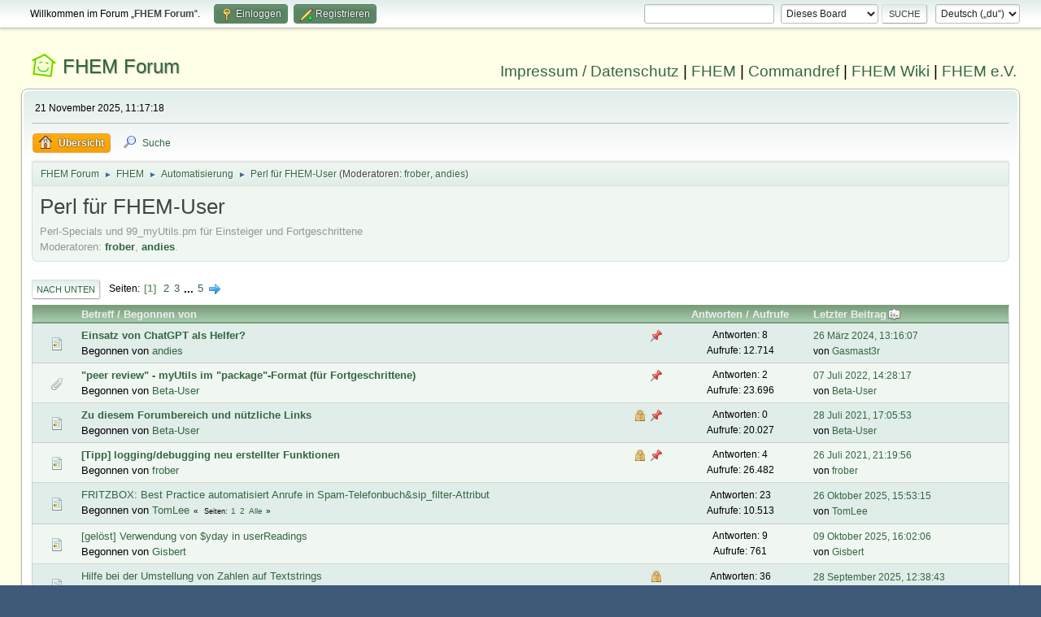

--- FILE ---
content_type: text/html; charset=UTF-8
request_url: https://forum.fhem.de/index.php?PHPSESSID=1o0be2tiuugckoav6m9nl7ehct&board=105.0
body_size: 6491
content:
<!DOCTYPE html>
<html lang="de-DE">
<head>
	<meta charset="UTF-8">
	<link rel="stylesheet" href="https://forum.fhem.de/Themes/fhem-Curve2-or/css/minified_f0ff395489f0445fba412d46f2a3a201.css?smf214_1735572118">
	<style>
	.postarea .bbc_img, .list_posts .bbc_img, .post .inner .bbc_img, form#reported_posts .bbc_img, #preview_body .bbc_img { max-width: min(100%,1024px); }
	
	.postarea .bbc_img, .list_posts .bbc_img, .post .inner .bbc_img, form#reported_posts .bbc_img, #preview_body .bbc_img { max-height: 1024px; }
	
	</style><link rel="stylesheet" href="/Themes/core/css/all.min.css">
	<script>
		var smf_theme_url = "https://forum.fhem.de/Themes/fhem-Curve2-or";
		var smf_default_theme_url = "https://forum.fhem.de/Themes/default";
		var smf_images_url = "https://forum.fhem.de/Themes/fhem-Curve2-or/images";
		var smf_smileys_url = "https://forum.fhem.de/Smileys";
		var smf_smiley_sets = "fugue,alienine";
		var smf_smiley_sets_default = "fugue";
		var smf_avatars_url = "https://forum.fhem.de/avatars";
		var smf_scripturl = "https://forum.fhem.de/index.php?PHPSESSID=1o0be2tiuugckoav6m9nl7ehct&amp;";
		var smf_iso_case_folding = false;
		var smf_charset = "UTF-8";
		var smf_session_id = "a96e5834c8592aaca8349111854a3986";
		var smf_session_var = "f3610137ab0";
		var smf_member_id = 0;
		var ajax_notification_text = 'Lade...';
		var help_popup_heading_text = 'Alles zu kompliziert? Lass es mich erklären:';
		var banned_text = 'Gast, du bist aus diesem Forum verbannt!';
		var smf_txt_expand = 'Erweitern';
		var smf_txt_shrink = 'Verringern';
		var smf_collapseAlt = 'Verstecken';
		var smf_expandAlt = 'Zeige';
		var smf_quote_expand = false;
		var allow_xhjr_credentials = false;
	</script>
	<script src="https://forum.fhem.de/Themes/default/scripts/jquery-3.6.3.min.js"></script>
	<script src="https://forum.fhem.de/Themes/fhem-Curve2-or/scripts/minified_9bb51184249c2ce4d70b3fc3b30a2c82.js?smf214_1735572118"></script>
	<script>
	var smf_you_sure ='Bist du sicher, dass du das tun möchtest?';
	</script>
	<title>Perl für FHEM-User</title>
	<meta name="viewport" content="width=device-width, initial-scale=1">
	<meta property="og:site_name" content="FHEM Forum">
	<meta property="og:title" content="Perl für FHEM-User">
	<meta name="keywords" content="FHEM, Intelligentes Haus, Intelligentes Wohnen, Smart Home, Hausautomation, Haussteuerung, Smart Metering, Funk-Haussteuerung, Haustechnik, FS20, Homematic, 1-Wire, FHT, FHZ1000, FHZ1300, X10, Lichtsteuerung, Heizungssteuerung, Energiezähler, ELV, Conrad, EQ3">
	<meta property="og:url" content="https://forum.fhem.de/index.php?PHPSESSID=1o0be2tiuugckoav6m9nl7ehct&amp;board=105.0">
	<meta property="og:description" content="Perl-Specials und 99_myUtils.pm für Einsteiger und Fortgeschrittene">
	<meta name="description" content="Perl-Specials und 99_myUtils.pm für Einsteiger und Fortgeschrittene">
	<meta name="theme-color" content="#557EA0">
	<link rel="canonical" href="https://forum.fhem.de/index.php?board=105.0">
	<link rel="help" href="https://forum.fhem.de/index.php?PHPSESSID=1o0be2tiuugckoav6m9nl7ehct&amp;action=help">
	<link rel="contents" href="https://forum.fhem.de/index.php?PHPSESSID=1o0be2tiuugckoav6m9nl7ehct&amp;">
	<link rel="search" href="https://forum.fhem.de/index.php?PHPSESSID=1o0be2tiuugckoav6m9nl7ehct&amp;action=search">
	<link rel="alternate" type="application/rss+xml" title="FHEM Forum - RSS" href="https://forum.fhem.de/index.php?PHPSESSID=1o0be2tiuugckoav6m9nl7ehct&amp;action=.xml;type=rss2;board=105">
	<link rel="alternate" type="application/atom+xml" title="FHEM Forum - Atom" href="https://forum.fhem.de/index.php?PHPSESSID=1o0be2tiuugckoav6m9nl7ehct&amp;action=.xml;type=atom;board=105">
	<link rel="next" href="https://forum.fhem.de/index.php?PHPSESSID=1o0be2tiuugckoav6m9nl7ehct&amp;board=105.20">
	<link rel="index" href="https://forum.fhem.de/index.php?PHPSESSID=1o0be2tiuugckoav6m9nl7ehct&amp;board=105.0">
</head>
<body id="chrome" class="action_messageindex board_105">
<div id="footerfix">
	<div id="top_section">
		<div class="inner_wrap">
			<ul class="floatleft" id="top_info">
				<li class="welcome">
					Willkommen im Forum „<strong>FHEM Forum</strong>“.
				</li>
				<li class="button_login">
					<a href="https://forum.fhem.de/index.php?PHPSESSID=1o0be2tiuugckoav6m9nl7ehct&amp;action=login" class="open" onclick="return reqOverlayDiv(this.href, 'Einloggen', 'login');">
						<span class="main_icons login"></span>
						<span class="textmenu">Einloggen</span>
					</a>
				</li>
				<li class="button_signup">
					<a href="https://forum.fhem.de/index.php?PHPSESSID=1o0be2tiuugckoav6m9nl7ehct&amp;action=signup" class="open">
						<span class="main_icons regcenter"></span>
						<span class="textmenu">Registrieren</span>
					</a>
				</li>
			</ul>
			<form id="languages_form" method="get" class="floatright">
				<select id="language_select" name="language" onchange="this.form.submit()">
					<option value="german_informal" selected="selected">Deutsch („du“)</option>
					<option value="english">English</option>
				</select>
				<noscript>
					<input type="submit" value="Los">
				</noscript>
			</form>
			<form id="search_form" class="floatright" action="https://forum.fhem.de/index.php?PHPSESSID=1o0be2tiuugckoav6m9nl7ehct&amp;action=search2" method="post" accept-charset="UTF-8">
				<input type="search" name="search" value="">&nbsp;
				<select name="search_selection">
					<option value="all">Gesamtes Forum </option>
					<option value="board" selected>Dieses Board</option>
				</select>
				<input type="hidden" name="sd_brd" value="105">
				<input type="submit" name="search2" value="Suche" class="button">
				<input type="hidden" name="advanced" value="0">
			</form>
		</div><!-- .inner_wrap -->
	</div><!-- #top_section -->
	<div id="header">
                <h1 class="forumtitle">
                        <a id="top" href="https://forum.fhem.de/index.php?PHPSESSID=1o0be2tiuugckoav6m9nl7ehct&amp;">FHEM Forum</a>
                </h1>
                <div id="siteslogan"><a href="https://fhem.de/Impressum.html" target=_new>Impressum / Datenschutz</a> | <a href="https://fhem.de/" target=_new>FHEM</a> | <a href="https://commandref.fhem.de/" target=_new>Commandref</a> | <a href="https://wiki.fhem.de/" target=_new>FHEM Wiki</a> | <a href="https://verein.fhem.de/" target=_new>FHEM e.V.</a></div>
        </div>
	<div id="wrapper">
		<div id="upper_section">
			<div id="inner_section">
				<div id="inner_wrap" class="hide_720">
					<div class="user">
						<time datetime="2025-11-21T10:17:18Z">21 November 2025, 11:17:18</time>
					</div>
				</div>
				<a class="mobile_user_menu">
					<span class="menu_icon"></span>
					<span class="text_menu">Hauptmenü</span>
				</a>
				<div id="main_menu">
					<div id="mobile_user_menu" class="popup_container">
						<div class="popup_window description">
							<div class="popup_heading">Hauptmenü
								<a href="javascript:void(0);" class="main_icons hide_popup"></a>
							</div>
							
					<ul class="dropmenu menu_nav">
						<li class="button_home">
							<a class="active" href="https://forum.fhem.de/index.php?PHPSESSID=1o0be2tiuugckoav6m9nl7ehct&amp;">
								<span class="main_icons home"></span><span class="textmenu">Übersicht</span>
							</a>
						</li>
						<li class="button_search">
							<a href="https://forum.fhem.de/index.php?PHPSESSID=1o0be2tiuugckoav6m9nl7ehct&amp;action=search">
								<span class="main_icons search"></span><span class="textmenu">Suche</span>
							</a>
						</li>
					</ul><!-- .menu_nav -->
						</div>
					</div>
				</div>
				<div class="navigate_section">
					<ul>
						<li>
							<a href="https://forum.fhem.de/index.php?PHPSESSID=1o0be2tiuugckoav6m9nl7ehct&amp;"><span>FHEM Forum</span></a>
						</li>
						<li>
							<span class="dividers"> &#9658; </span>
							<a href="https://forum.fhem.de/index.php?PHPSESSID=1o0be2tiuugckoav6m9nl7ehct&amp;#c8"><span>FHEM</span></a>
						</li>
						<li>
							<span class="dividers"> &#9658; </span>
							<a href="https://forum.fhem.de/index.php?PHPSESSID=1o0be2tiuugckoav6m9nl7ehct&amp;board=20.0"><span>Automatisierung</span></a>
						</li>
						<li class="last">
							<span class="dividers"> &#9658; </span>
							<a href="https://forum.fhem.de/index.php?PHPSESSID=1o0be2tiuugckoav6m9nl7ehct&amp;board=105.0"><span>Perl für FHEM-User</span></a> <span class="board_moderators">(Moderatoren: <a href="https://forum.fhem.de/index.php?PHPSESSID=1o0be2tiuugckoav6m9nl7ehct&amp;action=profile;u=8261" title="Moderator">frober</a>, <a href="https://forum.fhem.de/index.php?PHPSESSID=1o0be2tiuugckoav6m9nl7ehct&amp;action=profile;u=25957" title="Moderator">andies</a>)</span>
						</li>
					</ul>
				</div><!-- .navigate_section -->
			</div><!-- #inner_section -->
		</div><!-- #upper_section -->
		<div id="content_section">
			<div id="main_content_section"><div id="display_head" class="information">
			<h2 class="display_title">Perl für FHEM-User</h2>
			<p>Perl-Specials und 99_myUtils.pm für Einsteiger und Fortgeschrittene</p>
			<p>Moderatoren: <a href="https://forum.fhem.de/index.php?PHPSESSID=1o0be2tiuugckoav6m9nl7ehct&amp;action=profile;u=8261" title="Moderator">frober</a>, <a href="https://forum.fhem.de/index.php?PHPSESSID=1o0be2tiuugckoav6m9nl7ehct&amp;action=profile;u=25957" title="Moderator">andies</a>.</p>
		</div>
	<div class="pagesection">
		 
		<div class="pagelinks floatleft">
			<a href="#bot" class="button">Nach unten</a>
			<span class="pages">Seiten</span><span class="current_page">1</span> <a class="nav_page" href="https://forum.fhem.de/index.php?PHPSESSID=1o0be2tiuugckoav6m9nl7ehct&amp;board=105.20">2</a> <a class="nav_page" href="https://forum.fhem.de/index.php?PHPSESSID=1o0be2tiuugckoav6m9nl7ehct&amp;board=105.40">3</a> <span class="expand_pages" onclick="expandPages(this, '&lt;a class=&quot;nav_page&quot; href=&quot;' + smf_scripturl + '?board=105.%1$d&quot;&gt;%2$s&lt;/a&gt; ', 60, 80, 20);"> ... </span><a class="nav_page" href="https://forum.fhem.de/index.php?PHPSESSID=1o0be2tiuugckoav6m9nl7ehct&amp;board=105.80">5</a> <a class="nav_page" href="https://forum.fhem.de/index.php?PHPSESSID=1o0be2tiuugckoav6m9nl7ehct&amp;board=105.20"><span class="main_icons next_page"></span></a> 
		</div>
		
	</div>
		<div id="messageindex">
			<div class="title_bar" id="topic_header">
				<div class="board_icon"></div>
				<div class="info"><a href="https://forum.fhem.de/index.php?PHPSESSID=1o0be2tiuugckoav6m9nl7ehct&amp;board=105.0;sort=subject">Betreff</a> / <a href="https://forum.fhem.de/index.php?PHPSESSID=1o0be2tiuugckoav6m9nl7ehct&amp;board=105.0;sort=starter">Begonnen von</a></div>
				<div class="board_stats centertext"><a href="https://forum.fhem.de/index.php?PHPSESSID=1o0be2tiuugckoav6m9nl7ehct&amp;board=105.0;sort=replies">Antworten</a> / <a href="https://forum.fhem.de/index.php?PHPSESSID=1o0be2tiuugckoav6m9nl7ehct&amp;board=105.0;sort=views">Aufrufe</a></div>
				<div class="lastpost"><a href="https://forum.fhem.de/index.php?PHPSESSID=1o0be2tiuugckoav6m9nl7ehct&amp;board=105.0;sort=last_post">Letzter Beitrag<span class="main_icons sort_down"></span></a></div>
			</div><!-- #topic_header -->
			<div id="topic_container">
				<div class="windowbg sticky">
					<div class="board_icon">
						<img src="https://forum.fhem.de/Themes/fhem-Curve2-or/images/post/xx.png" alt="">
						
					</div>
					<div class="info info_block">
						<div >
							<div class="icons floatright">
								<span class="main_icons sticky"></span>
							</div>
							<div class="message_index_title">
								
								<span class="preview bold_text" title="">
									<span id="msg_1306979"><a href="https://forum.fhem.de/index.php?PHPSESSID=1o0be2tiuugckoav6m9nl7ehct&amp;topic=137491.0">Einsatz von ChatGPT als Helfer?</a></span>
								</span>
							</div>
							<p class="floatleft">
								Begonnen von <a href="https://forum.fhem.de/index.php?PHPSESSID=1o0be2tiuugckoav6m9nl7ehct&amp;action=profile;u=25957" title="Profil von andies ansehen" class="preview">andies</a>
							</p>
							
						</div><!-- #topic_[first_post][id] -->
					</div><!-- .info -->
					<div class="board_stats centertext">
						<p>Antworten: 8<br>Aufrufe: 12.714</p>
					</div>
					<div class="lastpost">
						<p><a href="https://forum.fhem.de/index.php?PHPSESSID=1o0be2tiuugckoav6m9nl7ehct&amp;topic=137491.0#msg1308675">26 März 2024, 13:16:07</a><br>von <a href="https://forum.fhem.de/index.php?PHPSESSID=1o0be2tiuugckoav6m9nl7ehct&amp;action=profile;u=23191">Gasmast3r</a></p>
					</div>
				</div><!-- $topic[css_class] -->
				<div class="windowbg sticky">
					<div class="board_icon">
						<img src="https://forum.fhem.de/Themes/fhem-Curve2-or/images/post/clip.png" alt="">
						
					</div>
					<div class="info info_block">
						<div >
							<div class="icons floatright">
								<span class="main_icons sticky"></span>
							</div>
							<div class="message_index_title">
								
								<span class="preview bold_text" title="">
									<span id="msg_1172493"><a href="https://forum.fhem.de/index.php?PHPSESSID=1o0be2tiuugckoav6m9nl7ehct&amp;topic=122708.0">&quot;peer review&quot; - myUtils im &quot;package&quot;-Format (für Fortgeschrittene)</a></span>
								</span>
							</div>
							<p class="floatleft">
								Begonnen von <a href="https://forum.fhem.de/index.php?PHPSESSID=1o0be2tiuugckoav6m9nl7ehct&amp;action=profile;u=9229" title="Profil von Beta-User ansehen" class="preview">Beta-User</a>
							</p>
							
						</div><!-- #topic_[first_post][id] -->
					</div><!-- .info -->
					<div class="board_stats centertext">
						<p>Antworten: 2<br>Aufrufe: 23.696</p>
					</div>
					<div class="lastpost">
						<p><a href="https://forum.fhem.de/index.php?PHPSESSID=1o0be2tiuugckoav6m9nl7ehct&amp;topic=122708.0#msg1227235">07 Juli 2022, 14:28:17</a><br>von <a href="https://forum.fhem.de/index.php?PHPSESSID=1o0be2tiuugckoav6m9nl7ehct&amp;action=profile;u=9229">Beta-User</a></p>
					</div>
				</div><!-- $topic[css_class] -->
				<div class="windowbg sticky locked">
					<div class="board_icon">
						<img src="https://forum.fhem.de/Themes/fhem-Curve2-or/images/post/xx.png" alt="">
						
					</div>
					<div class="info info_block">
						<div >
							<div class="icons floatright">
								<span class="main_icons lock"></span>
								<span class="main_icons sticky"></span>
							</div>
							<div class="message_index_title">
								
								<span class="preview bold_text" title="">
									<span id="msg_1168204"><a href="https://forum.fhem.de/index.php?PHPSESSID=1o0be2tiuugckoav6m9nl7ehct&amp;topic=122260.0">Zu diesem Forumbereich und nützliche Links</a></span>
								</span>
							</div>
							<p class="floatleft">
								Begonnen von <a href="https://forum.fhem.de/index.php?PHPSESSID=1o0be2tiuugckoav6m9nl7ehct&amp;action=profile;u=9229" title="Profil von Beta-User ansehen" class="preview">Beta-User</a>
							</p>
							
						</div><!-- #topic_[first_post][id] -->
					</div><!-- .info -->
					<div class="board_stats centertext">
						<p>Antworten: 0<br>Aufrufe: 20.027</p>
					</div>
					<div class="lastpost">
						<p><a href="https://forum.fhem.de/index.php?PHPSESSID=1o0be2tiuugckoav6m9nl7ehct&amp;topic=122260.0#msg1168204">28 Juli 2021, 17:05:53</a><br>von <a href="https://forum.fhem.de/index.php?PHPSESSID=1o0be2tiuugckoav6m9nl7ehct&amp;action=profile;u=9229">Beta-User</a></p>
					</div>
				</div><!-- $topic[css_class] -->
				<div class="windowbg sticky locked">
					<div class="board_icon">
						<img src="https://forum.fhem.de/Themes/fhem-Curve2-or/images/post/xx.png" alt="">
						
					</div>
					<div class="info info_block">
						<div >
							<div class="icons floatright">
								<span class="main_icons lock"></span>
								<span class="main_icons sticky"></span>
							</div>
							<div class="message_index_title">
								
								<span class="preview bold_text" title="">
									<span id="msg_1167916"><a href="https://forum.fhem.de/index.php?PHPSESSID=1o0be2tiuugckoav6m9nl7ehct&amp;topic=122229.0">[Tipp] logging/debugging neu erstellter Funktionen</a></span>
								</span>
							</div>
							<p class="floatleft">
								Begonnen von <a href="https://forum.fhem.de/index.php?PHPSESSID=1o0be2tiuugckoav6m9nl7ehct&amp;action=profile;u=8261" title="Profil von frober ansehen" class="preview">frober</a>
							</p>
							
						</div><!-- #topic_[first_post][id] -->
					</div><!-- .info -->
					<div class="board_stats centertext">
						<p>Antworten: 4<br>Aufrufe: 26.482</p>
					</div>
					<div class="lastpost">
						<p><a href="https://forum.fhem.de/index.php?PHPSESSID=1o0be2tiuugckoav6m9nl7ehct&amp;topic=122229.0#msg1167938">26 Juli 2021, 21:19:56</a><br>von <a href="https://forum.fhem.de/index.php?PHPSESSID=1o0be2tiuugckoav6m9nl7ehct&amp;action=profile;u=8261">frober</a></p>
					</div>
				</div><!-- $topic[css_class] -->
				<div class="windowbg">
					<div class="board_icon">
						<img src="https://forum.fhem.de/Themes/fhem-Curve2-or/images/post/xx.png" alt="">
						
					</div>
					<div class="info info_block">
						<div >
							<div class="icons floatright">
							</div>
							<div class="message_index_title">
								
								<span class="preview" title="">
									<span id="msg_1326572"><a href="https://forum.fhem.de/index.php?PHPSESSID=1o0be2tiuugckoav6m9nl7ehct&amp;topic=139939.0">FRITZBOX: Best Practice automatisiert Anrufe in Spam-Telefonbuch&amp;sip_filter-Attribut</a></span>
								</span>
							</div>
							<p class="floatleft">
								Begonnen von <a href="https://forum.fhem.de/index.php?PHPSESSID=1o0be2tiuugckoav6m9nl7ehct&amp;action=profile;u=16068" title="Profil von TomLee ansehen" class="preview">TomLee</a>
							</p>
							<span id="pages1326572" class="topic_pages"><span class="pages">Seiten</span><a class="nav_page" href="https://forum.fhem.de/index.php?PHPSESSID=1o0be2tiuugckoav6m9nl7ehct&amp;topic=139939.0">1</a> <a class="nav_page" href="https://forum.fhem.de/index.php?PHPSESSID=1o0be2tiuugckoav6m9nl7ehct&amp;topic=139939.15">2</a> <a class="nav_page" href="https://forum.fhem.de/index.php?PHPSESSID=1o0be2tiuugckoav6m9nl7ehct&amp;topic=139939.0;all">Alle</a> </span>
						</div><!-- #topic_[first_post][id] -->
					</div><!-- .info -->
					<div class="board_stats centertext">
						<p>Antworten: 23<br>Aufrufe: 10.513</p>
					</div>
					<div class="lastpost">
						<p><a href="https://forum.fhem.de/index.php?PHPSESSID=1o0be2tiuugckoav6m9nl7ehct&amp;topic=139939.15#msg1350307">26 Oktober 2025, 15:53:15</a><br>von <a href="https://forum.fhem.de/index.php?PHPSESSID=1o0be2tiuugckoav6m9nl7ehct&amp;action=profile;u=16068">TomLee</a></p>
					</div>
				</div><!-- $topic[css_class] -->
				<div class="windowbg">
					<div class="board_icon">
						<img src="https://forum.fhem.de/Themes/fhem-Curve2-or/images/post/xx.png" alt="">
						
					</div>
					<div class="info info_block">
						<div >
							<div class="icons floatright">
							</div>
							<div class="message_index_title">
								
								<span class="preview" title="">
									<span id="msg_1349197"><a href="https://forum.fhem.de/index.php?PHPSESSID=1o0be2tiuugckoav6m9nl7ehct&amp;topic=142677.0">[gelöst] Verwendung von $yday in userReadings</a></span>
								</span>
							</div>
							<p class="floatleft">
								Begonnen von <a href="https://forum.fhem.de/index.php?PHPSESSID=1o0be2tiuugckoav6m9nl7ehct&amp;action=profile;u=7533" title="Profil von Gisbert ansehen" class="preview">Gisbert</a>
							</p>
							
						</div><!-- #topic_[first_post][id] -->
					</div><!-- .info -->
					<div class="board_stats centertext">
						<p>Antworten: 9<br>Aufrufe: 761</p>
					</div>
					<div class="lastpost">
						<p><a href="https://forum.fhem.de/index.php?PHPSESSID=1o0be2tiuugckoav6m9nl7ehct&amp;topic=142677.0#msg1349232">09 Oktober 2025, 16:02:06</a><br>von <a href="https://forum.fhem.de/index.php?PHPSESSID=1o0be2tiuugckoav6m9nl7ehct&amp;action=profile;u=7533">Gisbert</a></p>
					</div>
				</div><!-- $topic[css_class] -->
				<div class="windowbg locked">
					<div class="board_icon">
						<img src="https://forum.fhem.de/Themes/fhem-Curve2-or/images/post/xx.png" alt="">
						
					</div>
					<div class="info info_block">
						<div >
							<div class="icons floatright">
								<span class="main_icons lock"></span>
							</div>
							<div class="message_index_title">
								
								<span class="preview" title="">
									<span id="msg_1348428"><a href="https://forum.fhem.de/index.php?PHPSESSID=1o0be2tiuugckoav6m9nl7ehct&amp;topic=142561.0">Hilfe bei der Umstellung von Zahlen auf Textstrings</a></span>
								</span>
							</div>
							<p class="floatleft">
								Begonnen von <a href="https://forum.fhem.de/index.php?PHPSESSID=1o0be2tiuugckoav6m9nl7ehct&amp;action=profile;u=54695" title="Profil von Marko1976 ansehen" class="preview">Marko1976</a>
							</p>
							<span id="pages1348428" class="topic_pages"><span class="pages">Seiten</span><a class="nav_page" href="https://forum.fhem.de/index.php?PHPSESSID=1o0be2tiuugckoav6m9nl7ehct&amp;topic=142561.0">1</a> <a class="nav_page" href="https://forum.fhem.de/index.php?PHPSESSID=1o0be2tiuugckoav6m9nl7ehct&amp;topic=142561.15">2</a> <a class="nav_page" href="https://forum.fhem.de/index.php?PHPSESSID=1o0be2tiuugckoav6m9nl7ehct&amp;topic=142561.30">3</a> <a class="nav_page" href="https://forum.fhem.de/index.php?PHPSESSID=1o0be2tiuugckoav6m9nl7ehct&amp;topic=142561.0;all">Alle</a> </span>
						</div><!-- #topic_[first_post][id] -->
					</div><!-- .info -->
					<div class="board_stats centertext">
						<p>Antworten: 36<br>Aufrufe: 3.235</p>
					</div>
					<div class="lastpost">
						<p><a href="https://forum.fhem.de/index.php?PHPSESSID=1o0be2tiuugckoav6m9nl7ehct&amp;topic=142561.30#msg1348623">28 September 2025, 12:38:43</a><br>von <a href="https://forum.fhem.de/index.php?PHPSESSID=1o0be2tiuugckoav6m9nl7ehct&amp;action=profile;u=25957">andies</a></p>
					</div>
				</div><!-- $topic[css_class] -->
				<div class="windowbg">
					<div class="board_icon">
						<img src="https://forum.fhem.de/Themes/fhem-Curve2-or/images/post/xx.png" alt="">
						
					</div>
					<div class="info info_block">
						<div >
							<div class="icons floatright">
							</div>
							<div class="message_index_title">
								
								<span class="preview" title="">
									<span id="msg_1348251"><a href="https://forum.fhem.de/index.php?PHPSESSID=1o0be2tiuugckoav6m9nl7ehct&amp;topic=142534.0">[GELÖST] Falscher Reading abfangen</a></span>
								</span>
							</div>
							<p class="floatleft">
								Begonnen von <a href="https://forum.fhem.de/index.php?PHPSESSID=1o0be2tiuugckoav6m9nl7ehct&amp;action=profile;u=4571" title="Profil von MartinD ansehen" class="preview">MartinD</a>
							</p>
							
						</div><!-- #topic_[first_post][id] -->
					</div><!-- .info -->
					<div class="board_stats centertext">
						<p>Antworten: 4<br>Aufrufe: 877</p>
					</div>
					<div class="lastpost">
						<p><a href="https://forum.fhem.de/index.php?PHPSESSID=1o0be2tiuugckoav6m9nl7ehct&amp;topic=142534.0#msg1348282">21 September 2025, 15:28:47</a><br>von <a href="https://forum.fhem.de/index.php?PHPSESSID=1o0be2tiuugckoav6m9nl7ehct&amp;action=profile;u=3115">mi.ke</a></p>
					</div>
				</div><!-- $topic[css_class] -->
				<div class="windowbg">
					<div class="board_icon">
						<img src="https://forum.fhem.de/Themes/fhem-Curve2-or/images/post/xx.png" alt="">
						
					</div>
					<div class="info info_block">
						<div >
							<div class="icons floatright">
							</div>
							<div class="message_index_title">
								
								<span class="preview" title="">
									<span id="msg_1348267"><a href="https://forum.fhem.de/index.php?PHPSESSID=1o0be2tiuugckoav6m9nl7ehct&amp;topic=142537.0">[GELÖST] Falscher Reading abfangen Teil 2</a></span>
								</span>
							</div>
							<p class="floatleft">
								Begonnen von <a href="https://forum.fhem.de/index.php?PHPSESSID=1o0be2tiuugckoav6m9nl7ehct&amp;action=profile;u=4571" title="Profil von MartinD ansehen" class="preview">MartinD</a>
							</p>
							
						</div><!-- #topic_[first_post][id] -->
					</div><!-- .info -->
					<div class="board_stats centertext">
						<p>Antworten: 5<br>Aufrufe: 613</p>
					</div>
					<div class="lastpost">
						<p><a href="https://forum.fhem.de/index.php?PHPSESSID=1o0be2tiuugckoav6m9nl7ehct&amp;topic=142537.0#msg1348280">21 September 2025, 14:02:32</a><br>von <a href="https://forum.fhem.de/index.php?PHPSESSID=1o0be2tiuugckoav6m9nl7ehct&amp;action=profile;u=4571">MartinD</a></p>
					</div>
				</div><!-- $topic[css_class] -->
				<div class="windowbg">
					<div class="board_icon">
						<img src="https://forum.fhem.de/Themes/fhem-Curve2-or/images/post/xx.png" alt="">
						
					</div>
					<div class="info info_block">
						<div >
							<div class="icons floatright">
							</div>
							<div class="message_index_title">
								
								<span class="preview" title="">
									<span id="msg_1347449"><a href="https://forum.fhem.de/index.php?PHPSESSID=1o0be2tiuugckoav6m9nl7ehct&amp;topic=142419.0">Zeitzone in String verarbeiten</a></span>
								</span>
							</div>
							<p class="floatleft">
								Begonnen von <a href="https://forum.fhem.de/index.php?PHPSESSID=1o0be2tiuugckoav6m9nl7ehct&amp;action=profile;u=24357" title="Profil von JudgeDredd ansehen" class="preview">JudgeDredd</a>
							</p>
							
						</div><!-- #topic_[first_post][id] -->
					</div><!-- .info -->
					<div class="board_stats centertext">
						<p>Antworten: 5<br>Aufrufe: 2.146</p>
					</div>
					<div class="lastpost">
						<p><a href="https://forum.fhem.de/index.php?PHPSESSID=1o0be2tiuugckoav6m9nl7ehct&amp;topic=142419.0#msg1347469">05 September 2025, 18:19:44</a><br>von <a href="https://forum.fhem.de/index.php?PHPSESSID=1o0be2tiuugckoav6m9nl7ehct&amp;action=profile;u=24357">JudgeDredd</a></p>
					</div>
				</div><!-- $topic[css_class] -->
				<div class="windowbg">
					<div class="board_icon">
						<img src="https://forum.fhem.de/Themes/fhem-Curve2-or/images/post/xx.png" alt="">
						
					</div>
					<div class="info info_block">
						<div >
							<div class="icons floatright">
							</div>
							<div class="message_index_title">
								
								<span class="preview" title="">
									<span id="msg_1347363"><a href="https://forum.fhem.de/index.php?PHPSESSID=1o0be2tiuugckoav6m9nl7ehct&amp;topic=142406.0">Abfrage des Devicenamens in einer ForEach-Schleife</a></span>
								</span>
							</div>
							<p class="floatleft">
								Begonnen von <a href="https://forum.fhem.de/index.php?PHPSESSID=1o0be2tiuugckoav6m9nl7ehct&amp;action=profile;u=54695" title="Profil von Marko1976 ansehen" class="preview">Marko1976</a>
							</p>
							<span id="pages1347363" class="topic_pages"><span class="pages">Seiten</span><a class="nav_page" href="https://forum.fhem.de/index.php?PHPSESSID=1o0be2tiuugckoav6m9nl7ehct&amp;topic=142406.0">1</a> <a class="nav_page" href="https://forum.fhem.de/index.php?PHPSESSID=1o0be2tiuugckoav6m9nl7ehct&amp;topic=142406.15">2</a> <a class="nav_page" href="https://forum.fhem.de/index.php?PHPSESSID=1o0be2tiuugckoav6m9nl7ehct&amp;topic=142406.0;all">Alle</a> </span>
						</div><!-- #topic_[first_post][id] -->
					</div><!-- .info -->
					<div class="board_stats centertext">
						<p>Antworten: 16<br>Aufrufe: 2.990</p>
					</div>
					<div class="lastpost">
						<p><a href="https://forum.fhem.de/index.php?PHPSESSID=1o0be2tiuugckoav6m9nl7ehct&amp;topic=142406.15#msg1347426">05 September 2025, 03:34:03</a><br>von <a href="https://forum.fhem.de/index.php?PHPSESSID=1o0be2tiuugckoav6m9nl7ehct&amp;action=profile;u=376">Prof. Dr. Peter Henning</a></p>
					</div>
				</div><!-- $topic[css_class] -->
				<div class="windowbg">
					<div class="board_icon">
						<img src="https://forum.fhem.de/Themes/fhem-Curve2-or/images/post/xx.png" alt="">
						
					</div>
					<div class="info info_block">
						<div >
							<div class="icons floatright">
							</div>
							<div class="message_index_title">
								
								<span class="preview" title="">
									<span id="msg_1338931"><a href="https://forum.fhem.de/index.php?PHPSESSID=1o0be2tiuugckoav6m9nl7ehct&amp;topic=141335.0">Gibt es ein bestimmte Reading?</a></span>
								</span>
							</div>
							<p class="floatleft">
								Begonnen von <a href="https://forum.fhem.de/index.php?PHPSESSID=1o0be2tiuugckoav6m9nl7ehct&amp;action=profile;u=16886" title="Profil von Paul Guijt ansehen" class="preview">Paul Guijt</a>
							</p>
							
						</div><!-- #topic_[first_post][id] -->
					</div><!-- .info -->
					<div class="board_stats centertext">
						<p>Antworten: 4<br>Aufrufe: 3.265</p>
					</div>
					<div class="lastpost">
						<p><a href="https://forum.fhem.de/index.php?PHPSESSID=1o0be2tiuugckoav6m9nl7ehct&amp;topic=141335.0#msg1338983">09 April 2025, 10:58:23</a><br>von <a href="https://forum.fhem.de/index.php?PHPSESSID=1o0be2tiuugckoav6m9nl7ehct&amp;action=profile;u=9229">Beta-User</a></p>
					</div>
				</div><!-- $topic[css_class] -->
				<div class="windowbg">
					<div class="board_icon">
						<img src="https://forum.fhem.de/Themes/fhem-Curve2-or/images/post/xx.png" alt="">
						
					</div>
					<div class="info info_block">
						<div >
							<div class="icons floatright">
							</div>
							<div class="message_index_title">
								
								<span class="preview" title="">
									<span id="msg_1338548"><a href="https://forum.fhem.de/index.php?PHPSESSID=1o0be2tiuugckoav6m9nl7ehct&amp;topic=141293.0">Perl time loop mit while</a></span>
								</span>
							</div>
							<p class="floatleft">
								Begonnen von <a href="https://forum.fhem.de/index.php?PHPSESSID=1o0be2tiuugckoav6m9nl7ehct&amp;action=profile;u=39739" title="Profil von waldo ansehen" class="preview">waldo</a>
							</p>
							
						</div><!-- #topic_[first_post][id] -->
					</div><!-- .info -->
					<div class="board_stats centertext">
						<p>Antworten: 3<br>Aufrufe: 1.583</p>
					</div>
					<div class="lastpost">
						<p><a href="https://forum.fhem.de/index.php?PHPSESSID=1o0be2tiuugckoav6m9nl7ehct&amp;topic=141293.0#msg1338863">07 April 2025, 18:43:17</a><br>von <a href="https://forum.fhem.de/index.php?PHPSESSID=1o0be2tiuugckoav6m9nl7ehct&amp;action=profile;u=8261">frober</a></p>
					</div>
				</div><!-- $topic[css_class] -->
				<div class="windowbg">
					<div class="board_icon">
						<img src="https://forum.fhem.de/Themes/fhem-Curve2-or/images/post/xx.png" alt="">
						
					</div>
					<div class="info info_block">
						<div >
							<div class="icons floatright">
							</div>
							<div class="message_index_title">
								
								<span class="preview" title="">
									<span id="msg_1337845"><a href="https://forum.fhem.de/index.php?PHPSESSID=1o0be2tiuugckoav6m9nl7ehct&amp;topic=141217.0">readingList perl-Expression anonyme Hashreferenz curly braces optional</a></span>
								</span>
							</div>
							<p class="floatleft">
								Begonnen von <a href="https://forum.fhem.de/index.php?PHPSESSID=1o0be2tiuugckoav6m9nl7ehct&amp;action=profile;u=16068" title="Profil von TomLee ansehen" class="preview">TomLee</a>
							</p>
							
						</div><!-- #topic_[first_post][id] -->
					</div><!-- .info -->
					<div class="board_stats centertext">
						<p>Antworten: 11<br>Aufrufe: 2.605</p>
					</div>
					<div class="lastpost">
						<p><a href="https://forum.fhem.de/index.php?PHPSESSID=1o0be2tiuugckoav6m9nl7ehct&amp;topic=141217.0#msg1338123">28 März 2025, 20:43:37</a><br>von <a href="https://forum.fhem.de/index.php?PHPSESSID=1o0be2tiuugckoav6m9nl7ehct&amp;action=profile;u=16068">TomLee</a></p>
					</div>
				</div><!-- $topic[css_class] -->
				<div class="windowbg">
					<div class="board_icon">
						<img src="https://forum.fhem.de/Themes/fhem-Curve2-or/images/post/xx.png" alt="">
						
					</div>
					<div class="info info_block">
						<div >
							<div class="icons floatright">
							</div>
							<div class="message_index_title">
								
								<span class="preview" title="">
									<span id="msg_1333343"><a href="https://forum.fhem.de/index.php?PHPSESSID=1o0be2tiuugckoav6m9nl7ehct&amp;topic=140728.0">Öffnungszeiten auswerten</a></span>
								</span>
							</div>
							<p class="floatleft">
								Begonnen von <a href="https://forum.fhem.de/index.php?PHPSESSID=1o0be2tiuugckoav6m9nl7ehct&amp;action=profile;u=16068" title="Profil von TomLee ansehen" class="preview">TomLee</a>
							</p>
							
						</div><!-- #topic_[first_post][id] -->
					</div><!-- .info -->
					<div class="board_stats centertext">
						<p>Antworten: 14<br>Aufrufe: 3.811</p>
					</div>
					<div class="lastpost">
						<p><a href="https://forum.fhem.de/index.php?PHPSESSID=1o0be2tiuugckoav6m9nl7ehct&amp;topic=140728.0#msg1333679">12 Februar 2025, 13:41:56</a><br>von <a href="https://forum.fhem.de/index.php?PHPSESSID=1o0be2tiuugckoav6m9nl7ehct&amp;action=profile;u=14770">betateilchen</a></p>
					</div>
				</div><!-- $topic[css_class] -->
				<div class="windowbg">
					<div class="board_icon">
						<img src="https://forum.fhem.de/Themes/fhem-Curve2-or/images/post/xx.png" alt="">
						
					</div>
					<div class="info info_block">
						<div >
							<div class="icons floatright">
							</div>
							<div class="message_index_title">
								
								<span class="preview" title="">
									<span id="msg_1333130"><a href="https://forum.fhem.de/index.php?PHPSESSID=1o0be2tiuugckoav6m9nl7ehct&amp;topic=140694.0">Unterstützungssuche bei Warnungfehlern (stacktrace 1)</a></span>
								</span>
							</div>
							<p class="floatleft">
								Begonnen von <a href="https://forum.fhem.de/index.php?PHPSESSID=1o0be2tiuugckoav6m9nl7ehct&amp;action=profile;u=37706" title="Profil von flummy1978 ansehen" class="preview">flummy1978</a>
							</p>
							
						</div><!-- #topic_[first_post][id] -->
					</div><!-- .info -->
					<div class="board_stats centertext">
						<p>Antworten: 7<br>Aufrufe: 2.955</p>
					</div>
					<div class="lastpost">
						<p><a href="https://forum.fhem.de/index.php?PHPSESSID=1o0be2tiuugckoav6m9nl7ehct&amp;topic=140694.0#msg1333364">10 Februar 2025, 00:33:28</a><br>von <a href="https://forum.fhem.de/index.php?PHPSESSID=1o0be2tiuugckoav6m9nl7ehct&amp;action=profile;u=37706">flummy1978</a></p>
					</div>
				</div><!-- $topic[css_class] -->
				<div class="windowbg">
					<div class="board_icon">
						<img src="https://forum.fhem.de/Themes/fhem-Curve2-or/images/post/xx.png" alt="">
						
					</div>
					<div class="info info_block">
						<div >
							<div class="icons floatright">
							</div>
							<div class="message_index_title">
								
								<span class="preview" title="">
									<span id="msg_1331837"><a href="https://forum.fhem.de/index.php?PHPSESSID=1o0be2tiuugckoav6m9nl7ehct&amp;topic=140534.0">Warum gibt hier @a die Elemente aus?</a></span>
								</span>
							</div>
							<p class="floatleft">
								Begonnen von <a href="https://forum.fhem.de/index.php?PHPSESSID=1o0be2tiuugckoav6m9nl7ehct&amp;action=profile;u=16068" title="Profil von TomLee ansehen" class="preview">TomLee</a>
							</p>
							
						</div><!-- #topic_[first_post][id] -->
					</div><!-- .info -->
					<div class="board_stats centertext">
						<p>Antworten: 3<br>Aufrufe: 2.534</p>
					</div>
					<div class="lastpost">
						<p><a href="https://forum.fhem.de/index.php?PHPSESSID=1o0be2tiuugckoav6m9nl7ehct&amp;topic=140534.0#msg1331842">24 Januar 2025, 13:57:26</a><br>von <a href="https://forum.fhem.de/index.php?PHPSESSID=1o0be2tiuugckoav6m9nl7ehct&amp;action=profile;u=16068">TomLee</a></p>
					</div>
				</div><!-- $topic[css_class] -->
				<div class="windowbg">
					<div class="board_icon">
						<img src="https://forum.fhem.de/Themes/fhem-Curve2-or/images/post/xx.png" alt="">
						
					</div>
					<div class="info info_block">
						<div >
							<div class="icons floatright">
							</div>
							<div class="message_index_title">
								
								<span class="preview" title="">
									<span id="msg_1322199"><a href="https://forum.fhem.de/index.php?PHPSESSID=1o0be2tiuugckoav6m9nl7ehct&amp;topic=139422.0">Hilfe beim Escapen einer RegEx</a></span>
								</span>
							</div>
							<p class="floatleft">
								Begonnen von <a href="https://forum.fhem.de/index.php?PHPSESSID=1o0be2tiuugckoav6m9nl7ehct&amp;action=profile;u=37727" title="Profil von doc. ansehen" class="preview">doc.</a>
							</p>
							
						</div><!-- #topic_[first_post][id] -->
					</div><!-- .info -->
					<div class="board_stats centertext">
						<p>Antworten: 9<br>Aufrufe: 4.616</p>
					</div>
					<div class="lastpost">
						<p><a href="https://forum.fhem.de/index.php?PHPSESSID=1o0be2tiuugckoav6m9nl7ehct&amp;topic=139422.0#msg1322219">10 Oktober 2024, 21:40:14</a><br>von <a href="https://forum.fhem.de/index.php?PHPSESSID=1o0be2tiuugckoav6m9nl7ehct&amp;action=profile;u=37727">doc.</a></p>
					</div>
				</div><!-- $topic[css_class] -->
				<div class="windowbg">
					<div class="board_icon">
						<img src="https://forum.fhem.de/Themes/fhem-Curve2-or/images/post/xx.png" alt="">
						
					</div>
					<div class="info info_block">
						<div >
							<div class="icons floatright">
							</div>
							<div class="message_index_title">
								
								<span class="preview" title="">
									<span id="msg_1277730"><a href="https://forum.fhem.de/index.php?PHPSESSID=1o0be2tiuugckoav6m9nl7ehct&amp;topic=133822.0">Neues Modul für Brilix/Alsavo Pool-Wärmepumpe</a></span>
								</span>
							</div>
							<p class="floatleft">
								Begonnen von <a href="https://forum.fhem.de/index.php?PHPSESSID=1o0be2tiuugckoav6m9nl7ehct&amp;action=profile;u=610" title="Profil von Init ansehen" class="preview">Init</a>
							</p>
							<span id="pages1277730" class="topic_pages"><span class="pages">Seiten</span><a class="nav_page" href="https://forum.fhem.de/index.php?PHPSESSID=1o0be2tiuugckoav6m9nl7ehct&amp;topic=133822.0">1</a> <a class="nav_page" href="https://forum.fhem.de/index.php?PHPSESSID=1o0be2tiuugckoav6m9nl7ehct&amp;topic=133822.15">2</a> <a class="nav_page" href="https://forum.fhem.de/index.php?PHPSESSID=1o0be2tiuugckoav6m9nl7ehct&amp;topic=133822.0;all">Alle</a> </span>
						</div><!-- #topic_[first_post][id] -->
					</div><!-- .info -->
					<div class="board_stats centertext">
						<p>Antworten: 25<br>Aufrufe: 11.429</p>
					</div>
					<div class="lastpost">
						<p><a href="https://forum.fhem.de/index.php?PHPSESSID=1o0be2tiuugckoav6m9nl7ehct&amp;topic=133822.15#msg1319517">04 September 2024, 18:02:42</a><br>von <a href="https://forum.fhem.de/index.php?PHPSESSID=1o0be2tiuugckoav6m9nl7ehct&amp;action=profile;u=610">Init</a></p>
					</div>
				</div><!-- $topic[css_class] -->
				<div class="windowbg">
					<div class="board_icon">
						<img src="https://forum.fhem.de/Themes/fhem-Curve2-or/images/post/xx.png" alt="">
						
					</div>
					<div class="info info_block">
						<div >
							<div class="icons floatright">
							</div>
							<div class="message_index_title">
								
								<span class="preview" title="">
									<span id="msg_1318508"><a href="https://forum.fhem.de/index.php?PHPSESSID=1o0be2tiuugckoav6m9nl7ehct&amp;topic=138978.0">Code zum Auschschalten und Telegramm Nachricht schreiben</a></span>
								</span>
							</div>
							<p class="floatleft">
								Begonnen von <a href="https://forum.fhem.de/index.php?PHPSESSID=1o0be2tiuugckoav6m9nl7ehct&amp;action=profile;u=48194" title="Profil von netpirat ansehen" class="preview">netpirat</a>
							</p>
							
						</div><!-- #topic_[first_post][id] -->
					</div><!-- .info -->
					<div class="board_stats centertext">
						<p>Antworten: 12<br>Aufrufe: 5.188</p>
					</div>
					<div class="lastpost">
						<p><a href="https://forum.fhem.de/index.php?PHPSESSID=1o0be2tiuugckoav6m9nl7ehct&amp;topic=138978.0#msg1318614">18 August 2024, 22:45:48</a><br>von <a href="https://forum.fhem.de/index.php?PHPSESSID=1o0be2tiuugckoav6m9nl7ehct&amp;action=profile;u=48194">netpirat</a></p>
					</div>
				</div><!-- $topic[css_class] -->
			</div><!-- #topic_container -->
		</div><!-- #messageindex -->
	<div class="pagesection">
		
		 
		<div class="pagelinks floatleft">
			<a href="#main_content_section" class="button" id="bot">Nach oben</a>
			<span class="pages">Seiten</span><span class="current_page">1</span> <a class="nav_page" href="https://forum.fhem.de/index.php?PHPSESSID=1o0be2tiuugckoav6m9nl7ehct&amp;board=105.20">2</a> <a class="nav_page" href="https://forum.fhem.de/index.php?PHPSESSID=1o0be2tiuugckoav6m9nl7ehct&amp;board=105.40">3</a> <span class="expand_pages" onclick="expandPages(this, '&lt;a class=&quot;nav_page&quot; href=&quot;' + smf_scripturl + '?board=105.%1$d&quot;&gt;%2$s&lt;/a&gt; ', 60, 80, 20);"> ... </span><a class="nav_page" href="https://forum.fhem.de/index.php?PHPSESSID=1o0be2tiuugckoav6m9nl7ehct&amp;board=105.80">5</a> <a class="nav_page" href="https://forum.fhem.de/index.php?PHPSESSID=1o0be2tiuugckoav6m9nl7ehct&amp;board=105.20"><span class="main_icons next_page"></span></a> 
		</div>
	</div>
				<div class="navigate_section">
					<ul>
						<li>
							<a href="https://forum.fhem.de/index.php?PHPSESSID=1o0be2tiuugckoav6m9nl7ehct&amp;"><span>FHEM Forum</span></a>
						</li>
						<li>
							<span class="dividers"> &#9658; </span>
							<a href="https://forum.fhem.de/index.php?PHPSESSID=1o0be2tiuugckoav6m9nl7ehct&amp;#c8"><span>FHEM</span></a>
						</li>
						<li>
							<span class="dividers"> &#9658; </span>
							<a href="https://forum.fhem.de/index.php?PHPSESSID=1o0be2tiuugckoav6m9nl7ehct&amp;board=20.0"><span>Automatisierung</span></a>
						</li>
						<li class="last">
							<span class="dividers"> &#9658; </span>
							<a href="https://forum.fhem.de/index.php?PHPSESSID=1o0be2tiuugckoav6m9nl7ehct&amp;board=105.0"><span>Perl für FHEM-User</span></a> <span class="board_moderators">(Moderatoren: <a href="https://forum.fhem.de/index.php?PHPSESSID=1o0be2tiuugckoav6m9nl7ehct&amp;action=profile;u=8261" title="Moderator">frober</a>, <a href="https://forum.fhem.de/index.php?PHPSESSID=1o0be2tiuugckoav6m9nl7ehct&amp;action=profile;u=25957" title="Moderator">andies</a>)</span>
						</li>
					</ul>
				</div><!-- .navigate_section -->
	<script>
		var oQuickModifyTopic = new QuickModifyTopic({
			aHidePrefixes: Array("lockicon", "stickyicon", "pages", "newicon"),
			bMouseOnDiv: false,
		});
	</script>
	<div class="tborder" id="topic_icons">
		<div class="information">
			<p id="message_index_jump_to"></p>
			<p class="floatleft">
				<span class="main_icons poll"></span> Umfrage<br>
				<span class="main_icons move"></span> Verschobenes Thema<br>
			</p>
			<p>
				<span class="main_icons lock"></span> Thema geschlossen<br>
				<span class="main_icons sticky"></span> Fixiertes Thema<br>
				<span class="main_icons watch"></span> Thema, das du beobachtest<br>
			</p>
			<script>
				if (typeof(window.XMLHttpRequest) != "undefined")
					aJumpTo[aJumpTo.length] = new JumpTo({
						sContainerId: "message_index_jump_to",
						sJumpToTemplate: "<label class=\"smalltext jump_to\" for=\"%select_id%\">Gehe zu<" + "/label> %dropdown_list%",
						iCurBoardId: 105,
						iCurBoardChildLevel: 1,
						sCurBoardName: "Perl für FHEM-User",
						sBoardChildLevelIndicator: "==",
						sBoardPrefix: "=> ",
						sCatSeparator: "-----------------------------",
						sCatPrefix: "",
						sGoButtonLabel: "Los"
					});
			</script>
		</div><!-- .information -->
	</div><!-- #topic_icons -->
	<div id="mobile_action" class="popup_container">
		<div class="popup_window description">
			<div class="popup_heading">Benutzer-Aktionen
				<a href="javascript:void(0);" class="main_icons hide_popup"></a>
			</div>
			
		</div>
	</div>
			</div><!-- #main_content_section -->
		</div><!-- #content_section -->
	</div><!-- #wrapper -->
</div><!-- #footerfix -->
	<div id="footer">
		<div class="inner_wrap">
		<ul>
			<li class="floatright"><a href="https://forum.fhem.de/index.php?PHPSESSID=1o0be2tiuugckoav6m9nl7ehct&amp;action=help">Hilfe</a> | <a href="https://forum.fhem.de/index.php?PHPSESSID=1o0be2tiuugckoav6m9nl7ehct&amp;action=agreement">Nutzungsbedingungen und Regeln</a> | <a href="#top_section">Nach oben &#9650;</a></li>
			<li class="copyright"><a href="https://forum.fhem.de/index.php?PHPSESSID=1o0be2tiuugckoav6m9nl7ehct&amp;action=credits" title="Lizenz" target="_blank" rel="noopener">SMF 2.1.4 &copy; 2023</a>, <a href="https://www.simplemachines.org" title="Simple Machines" target="_blank" rel="noopener">Simple Machines</a></li>
		</ul>
		</div>
	</div><!-- #footer -->
<script>
window.addEventListener("DOMContentLoaded", function() {
	function triggerCron()
	{
		$.get('https://forum.fhem.de' + "/cron.php?ts=1763720235");
	}
	window.setTimeout(triggerCron, 1);
});
</script>
</body>
</html>